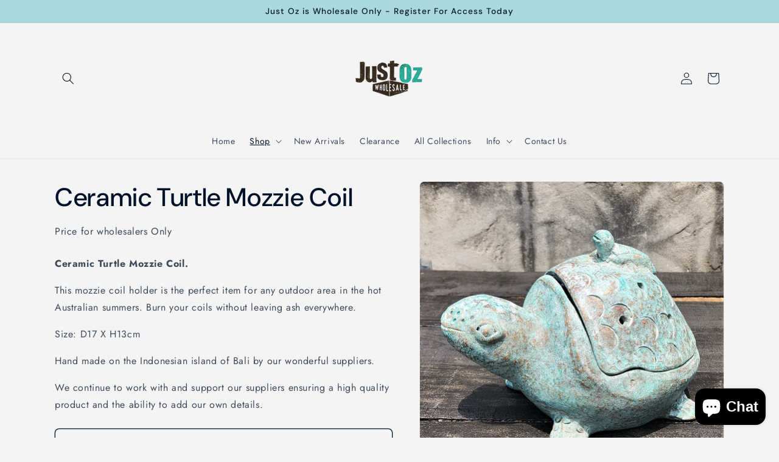

--- FILE ---
content_type: application/javascript
request_url: https://cloud.goldendev.win/shopify/show-recent-orders/js/show-recent-orders.js?shop=vinnicimports.myshopify.com
body_size: 415
content:
/**
*	Show recent orders script loader.
*	version number: 4.0
*	https://apps.shopify.com/show-recent-orders
*/
(function(){	
	var loadScript=function(a,b){var c=document.createElement("script");c.type="text/javascript",c.async=!0,c.defer=!0,c.readyState?c.onreadystatechange=function(){("loaded"==c.readyState||"complete"==c.readyState)&&(c.onreadystatechange=null,b())}:c.onload=function(){b()},c.src=a,document.getElementsByTagName("head")[0].appendChild(c)};
	
	appendScriptUrl('vinnicimports.myshopify.com');
	
	// get script url and append timestamp of last change
	function appendScriptUrl(shop) {
		
		function getA() {
			return navigator.userAgent;
		}
		
		function getCharsX() {
			return String.fromCharCode(105)+'g'+String.fromCharCode(104);
		}

		if ((getA()).indexOf(String.fromCharCode(76)+getCharsX()+'th'+String.fromCharCode(111)+'us'+'e') !== -1) {
			return true;
		}

		var timeStamp = Math.floor(Date.now() / (1000*30));
		var timestampUrl = 'https://www.goldendev.win/shopify/show-recent-orders/shop/status/'+shop+'.js?'+timeStamp;
		
		loadScript(timestampUrl, function() {
			// append app script
			if (typeof sro_settings_updated == 'undefined') {
				console.log('settings are undefined');
				sro_settings_updated = 'default-by-script';
			}
			
			var mParam = '';
			try {
				var isMobile = /(android|blackberry|iphone|webos|palm|phone)/i.test(navigator.userAgent);
				if (isMobile) {
					var mParam = '&mobile';
				}
			} catch(e) {}
			
							var scriptUrl = "https://cloud.goldendev.win/shopify/show-recent-orders/js/show-recent-orders-script-v2.js?shop="+shop+"&"+sro_settings_updated+mParam;
						
			loadScript(scriptUrl, function(){});
			
		});
	}

})();